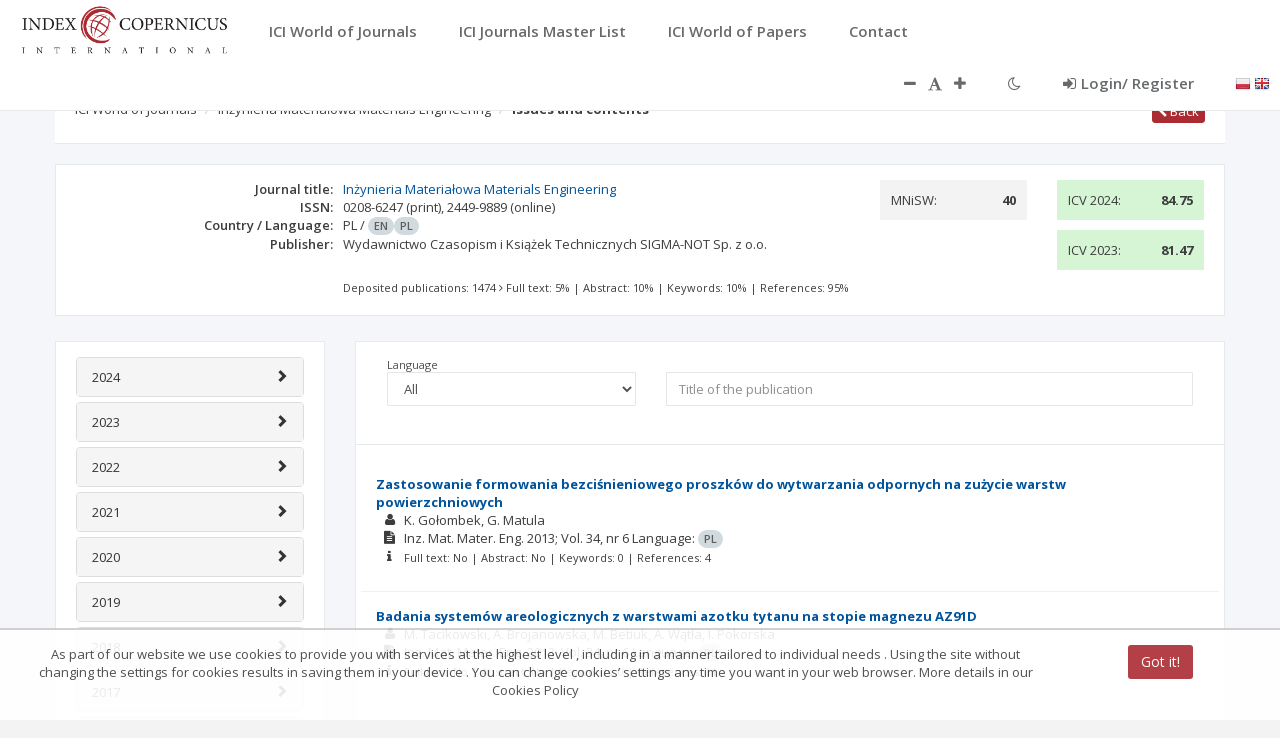

--- FILE ---
content_type: application/javascript;charset=UTF-8
request_url: https://journals.indexcopernicus.com/js/services/resources/IcvRateService.js
body_size: 265
content:
angular.module('application.icvRateService', [])
    .factory('IcvRateService', ['$resource', function ($resource) {
        return {
            api: $resource('api/icvrate', {},
                {
                    getActualICVRateStatus: {
                        method: 'GET',
                        url: 'api/icvrate/actualICVRateStatus/:journalId',
                        responseType: 'json',
                        isArray: false
                    }
                }
            )
        };
    }]);
